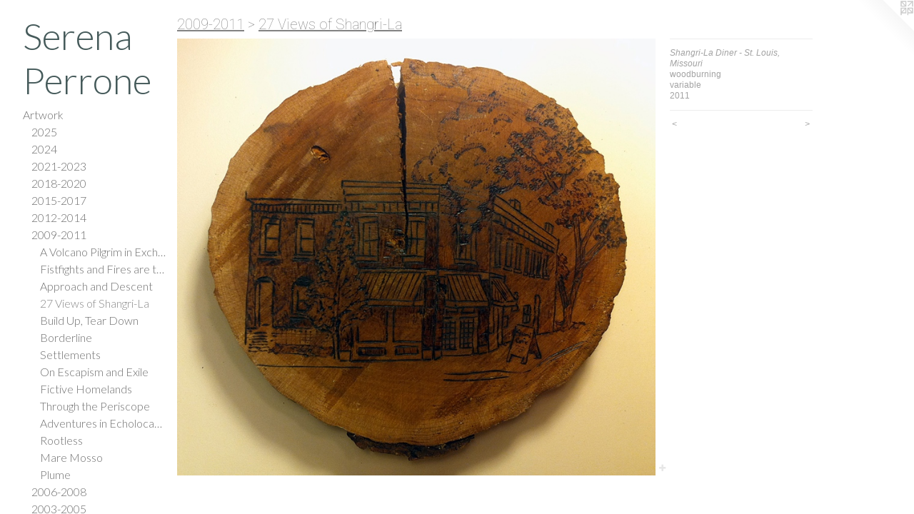

--- FILE ---
content_type: text/html;charset=utf-8
request_url: https://serenaperrone.com/artwork/1971671-Shangri-La%20Diner%20-%20St.%20Louis%2C%20Missouri.html
body_size: 7735
content:
<!doctype html><html class="no-js a-image mobile-title-align--center has-mobile-menu-link--above p-artwork has-page-nav l-bricks mobile-menu-align--center has-wall-text "><head><meta charset="utf-8" /><meta content="IE=edge" http-equiv="X-UA-Compatible" /><meta http-equiv="X-OPP-Site-Id" content="23852" /><meta http-equiv="X-OPP-Revision" content="3060" /><meta http-equiv="X-OPP-Locke-Environment" content="production" /><meta http-equiv="X-OPP-Locke-Release" content="v0.0.141" /><title>Serena Perrone</title><link rel="canonical" href="https://serenaperrone.com/artwork/1971671-Shangri-La%20Diner%20-%20St%2e%20Louis%2c%20Missouri.html" /><meta content="website" property="og:type" /><meta property="og:url" content="https://serenaperrone.com/artwork/1971671-Shangri-La%20Diner%20-%20St%2e%20Louis%2c%20Missouri.html" /><meta property="og:title" content="Shangri-La Diner - St. Louis, Missouri" /><meta content="width=device-width, initial-scale=1" name="viewport" /><link type="text/css" rel="stylesheet" href="//cdnjs.cloudflare.com/ajax/libs/normalize/3.0.2/normalize.min.css" /><link type="text/css" rel="stylesheet" media="only all" href="//maxcdn.bootstrapcdn.com/font-awesome/4.3.0/css/font-awesome.min.css" /><link type="text/css" rel="stylesheet" media="not all and (min-device-width: 600px) and (min-device-height: 600px)" href="/release/locke/production/v0.0.141/css/small.css" /><link type="text/css" rel="stylesheet" media="only all and (min-device-width: 600px) and (min-device-height: 600px)" href="/release/locke/production/v0.0.141/css/large-bricks.css" /><link type="text/css" rel="stylesheet" media="not all and (min-device-width: 600px) and (min-device-height: 600px)" href="/r17651230590000003060/css/small-site.css" /><link type="text/css" rel="stylesheet" media="only all and (min-device-width: 600px) and (min-device-height: 600px)" href="/r17651230590000003060/css/large-site.css" /><link type="text/css" rel="stylesheet" media="only all and (min-device-width: 600px) and (min-device-height: 600px)" href="//fonts.googleapis.com/css?family=Roboto:100" /><link type="text/css" rel="stylesheet" media="only all and (min-device-width: 600px) and (min-device-height: 600px)" href="//fonts.googleapis.com/css?family=Lato:300" /><link type="text/css" rel="stylesheet" media="not all and (min-device-width: 600px) and (min-device-height: 600px)" href="//fonts.googleapis.com/css?family=Lato:300&amp;text=MENUHomeArtwkRpsnaiCVOfc%20SdlhPIg" /><script>window.OPP = window.OPP || {};
OPP.modernMQ = 'only all';
OPP.smallMQ = 'not all and (min-device-width: 600px) and (min-device-height: 600px)';
OPP.largeMQ = 'only all and (min-device-width: 600px) and (min-device-height: 600px)';
OPP.downURI = '/x/8/5/2/23852/.down';
OPP.gracePeriodURI = '/x/8/5/2/23852/.grace_period';
OPP.imgL = function (img) {
  !window.lazySizes && img.onerror();
};
OPP.imgE = function (img) {
  img.onerror = img.onload = null;
  img.src = img.getAttribute('data-src');
  //img.srcset = img.getAttribute('data-srcset');
};</script><script src="/release/locke/production/v0.0.141/js/modernizr.js"></script><script src="/release/locke/production/v0.0.141/js/masonry.js"></script><script src="/release/locke/production/v0.0.141/js/respimage.js"></script><script src="/release/locke/production/v0.0.141/js/ls.aspectratio.js"></script><script src="/release/locke/production/v0.0.141/js/lazysizes.js"></script><script src="/release/locke/production/v0.0.141/js/large.js"></script><script src="/release/locke/production/v0.0.141/js/hammer.js"></script><script>if (!Modernizr.mq('only all')) { document.write('<link type="text/css" rel="stylesheet" href="/release/locke/production/v0.0.141/css/minimal.css">') }</script><style>.media-max-width {
  display: block;
}

@media (min-height: 847px) {

  .media-max-width {
    max-width: 788.0px;
  }

}

@media (max-height: 847px) {

  .media-max-width {
    max-width: 93.02777777777779vh;
  }

}</style><script>(function(i,s,o,g,r,a,m){i['GoogleAnalyticsObject']=r;i[r]=i[r]||function(){
(i[r].q=i[r].q||[]).push(arguments)},i[r].l=1*new Date();a=s.createElement(o),
m=s.getElementsByTagName(o)[0];a.async=1;a.src=g;m.parentNode.insertBefore(a,m)
})(window,document,'script','//www.google-analytics.com/analytics.js','ga');
ga('create', 'UA-20334209-1', 'auto');
ga('send', 'pageview');</script></head><body><nav class=" hidden--large"><a id="mobile-menu-link" class="mobile-menu-link hidden--no-js hidden--large">MENU</a><ul class=" site-nav"><li class="nav-item nav-home "><a class="nav-link " href="/home.html">Home</a></li><li class="nav-item expanded nav-museum "><a class="nav-link " href="/section/185221.html">Artwork</a><ul><li class="nav-gallery nav-item expanded "><a class="nav-link " href="/artwork/5363780-Last%20Light.html">2025</a></li><li class="nav-item expanded nav-museum "><a class="nav-link " href="/section/528887-2024.html">2024</a><ul><li class="nav-gallery nav-item "><a class="nav-link " href="/section/535124-E%20Tutti%20Dicono%20Che%20La%20Lana%20Non%20Brucia.html">E Tutti Dicono Che La Lana Non Brucia</a></li><li class="nav-gallery nav-item "><a class="nav-link " href="/section/535126-Nimbus.html">Nimbus</a></li><li class="nav-gallery nav-item "><a class="nav-link " href="/section/535125-Field%20Notes%20on%20Augury%3a%20Isti%20Mirant%20Stella%20at%20Flatbed%20Center%20for%20Contemporary%20Printmaking.html">Field Notes on Augury: Isti Mirant Stella at Flatbed Center for Contemporary Printmaking</a></li><li class="nav-gallery nav-item "><a class="nav-link " href="/section/535282-Prodigies%20%28i-x%29.html">Prodigies (i-x)</a></li><li class="nav-gallery nav-item "><a class="nav-link " href="/section/535135-Watch%20the%20Sky.html">Watch the Sky</a></li><li class="nav-item nav-museum "><a class="nav-link " href="/section/524648-At%20the%20Watering%20Trough%20%28Nasturtium%29.html">Nasturtium</a><ul><li class="nav-item nav-museum "><a class="nav-link " href="/section/535284-C%2eR%2e%20Ettinger%20Studio%20Co-Publication%20Residency%20Process%20Shots.html">C.R. Ettinger Studio Co-Publication Residency Process Shots</a><ul><li class="nav-gallery nav-item "><a class="nav-link " href="/section/535311-Last%20Standing%20%28Wisteria%29%20-%20Working%20Title.html">Last Standing (Wisteria) - Working Title</a></li><li class="nav-gallery nav-item "><a class="nav-link " href="/section/5352840000000.html">More C.R. Ettinger Studio Co-Publication Residency Process Shots</a></li></ul></li><li class="nav-gallery nav-item "><a class="nav-link " href="/section/5246480000000.html">More Nasturtium</a></li></ul></li><li class="nav-item nav-museum "><a class="nav-link " href="/section/535136-In%20the%20Grove%2c%20In%20the%20Field.html">In the Grove, In the Field</a><ul><li class="nav-gallery nav-item "><a class="nav-link " href="/section/535283-Flatbed%20Center%20for%20Contemporary%20Printmaking%20Co-Publication%20Residency%20%20Process%20Images.html">Flatbed Center for Contemporary Printmaking Co-Publication Residency  Process Images</a></li><li class="nav-gallery nav-item "><a class="nav-link " href="/section/5351360000000.html">More In the Grove, In the Field</a></li></ul></li></ul></li><li class="nav-item expanded nav-museum "><a class="nav-link " href="/section/528118-2021-2023.html">2021-2023</a><ul><li class="nav-gallery nav-item "><a class="nav-link " href="/section/535153-Vietato%20Non%20Dire%20Parole%20Cattive%20-%20Magazzini%20Notarili%20Project%20Space.html">Vietato Non Dire Parole Cattive - Magazzini Notarili Project Space</a></li><li class="nav-gallery nav-item "><a class="nav-link " href="/section/524657-Lasciami%20stare%2fStare%20Con%20me.html">Lasciami stare/Stare Con me</a></li><li class="nav-gallery nav-item "><a class="nav-link " href="/artwork/5324657-Lasciami%20Stare%2fStare%20Con%20Me.html">Lasciami Stare/Stare Con Me (Video)</a></li><li class="nav-gallery nav-item "><a class="nav-link " href="/section/535145-Lasciami%20Stare%2fStare%20Con%20Me%20%28Redux%29.html">Lasciami Stare/Stare Con Me (Redux)</a></li><li class="nav-gallery nav-item "><a class="nav-link " href="/section/535144-Volley.html">Volley</a></li><li class="nav-item nav-museum "><a class="nav-link " href="/section/535131-Stories%20from%20a%20Good%20Death%20%282022%29.html">Stories from a Good Death (2022)</a><ul><li class="nav-gallery nav-item "><a class="nav-link " href="/section/527829-Stories%20from%20a%20Good%20Death%20%28i%29.html">Stories from a Good Death (i)</a></li><li class="nav-gallery nav-item "><a class="nav-link " href="/section/527831-Stories%20from%20a%20Good%20Death%20%28ii%29.html">Stories from a Good Death (ii)</a></li><li class="nav-gallery nav-item "><a class="nav-link " href="/section/524658-Stories%20from%20a%20Good%20Death%20-%20ROME.html">Stories from a Good Death - ROME</a></li></ul></li><li class="nav-item nav-museum "><a class="nav-link " href="/section/506552-Apparizione%20%282021%29.html">Apparizione (2021)</a><ul><li class="nav-gallery nav-item "><a class="nav-link " href="/section/506558-Apparizione%20%28Video%20Clips%29.html">Apparizione (Video Clips)</a></li><li class="nav-gallery nav-item "><a class="nav-link " href="/section/5065520000000.html">More Apparizione (2021)</a></li></ul></li><li class="nav-item nav-museum "><a class="nav-link " href="/section/506559-Fuga%20%28Tenda%20Series%29.html">Fuga (Tenda Series)</a><ul><li class="nav-gallery nav-item "><a class="nav-link " href="/section/535315-Fuga%20%28in-situ%20videos%29.html">Fuga (in-situ videos)</a></li><li class="nav-gallery nav-item "><a class="nav-link " href="/section/5065590000000.html">More Fuga (Tenda Series)</a></li></ul></li><li class="nav-gallery nav-item "><a class="nav-link " href="/section/535137-La%20Corazza%20Non%20Brucia.html">La Corazza Non Brucia</a></li><li class="nav-item nav-museum "><a class="nav-link " href="/section/524649-Talisman%20Suite%20%282023%29.html">Talisman Suite (2023)</a><ul><li class="nav-gallery nav-item "><a class="nav-link " href="/section/524654-Primavera%20sulla%20collina.html">Primavera sulla collina</a></li><li class="nav-gallery nav-item "><a class="nav-link " href="/section/524650-Tenere%20le%20corna%20in%20mano.html">Tenere le corna in mano</a></li><li class="nav-gallery nav-item "><a class="nav-link " href="/section/527833-Talismano%3a%20La%20Fionda.html">Talismano: La Fionda</a></li><li class="nav-gallery nav-item "><a class="nav-link " href="/section/524652-Grasp%20Gently%20the%20Devil%27s%20Trumpet.html">Grasp Gently the Devil's Trumpet</a></li><li class="nav-gallery nav-item "><a class="nav-link " href="/section/524653-Polifemo%3a%20Don%27t%20Look%20Now.html">Polifemo: Don't Look Now</a></li><li class="nav-gallery nav-item "><a class="nav-link " href="/section/535271-Talisman%20Suite%20Monotype%20Details.html">Talisman Suite Monotype Details</a></li><li class="nav-gallery nav-item "><a class="nav-link " href="/section/5246490000000.html">More Talisman Suite (2023)</a></li></ul></li><li class="nav-gallery nav-item "><a class="nav-link " href="/artwork/5322302.html">Tocca</a></li><li class="nav-gallery nav-item "><a class="nav-link " href="/section/524667-Accept%20the%20Omen%20-%20Cade%20Tompkins%20Projects%20%282023%29.html">Accept the Omen - Cade Tompkins Projects (2023)</a></li><li class="nav-gallery nav-item "><a class="nav-link " href="/artwork/5322103-Beneath%20the%20Acanthus%20Watching%20the%20Light%20Change.html">Beneath the Acanthus Watching the Light Change
</a></li><li class="nav-item nav-museum "><a class="nav-link " href="/section/524656-Smarrimento%20-%20Photo%20Series%20%282020-2021%29.html">Smarrimento - Photo Series (2020-2021)</a><ul><li class="nav-gallery nav-item "><a class="nav-link " href="/section/502984-Smarrimento%20-%20Excerpts.html">Smarrimento - Excerpts</a></li><li class="nav-gallery nav-item "><a class="nav-link " href="/section/494278-Smarrimento%20-%20Book%20Dummy%20%282020-2021%29.html">Smarrimento - Book Dummy (2020-2021)</a></li></ul></li><li class="nav-gallery nav-item "><a class="nav-link " href="/section/535157-Coprifuoco.html">Coprifuoco</a></li><li class="nav-gallery nav-item "><a class="nav-link " href="/section/535158-Things%20of%20This%20Earth.html">Things of This Earth</a></li><li class="nav-gallery nav-item "><a class="nav-link " href="/artwork/4935642-Appoggiare.html">Appoggiare</a></li></ul></li><li class="nav-item expanded nav-museum "><a class="nav-link " href="/section/528117-2018-2020.html">2018-2020</a><ul><li class="nav-item nav-museum "><a class="nav-link " href="/section/503546-Ortensia%20Elettrica%20Series%20-%20In%20Progress.html">Ortensia Elettrica Series - In Progress</a><ul><li class="nav-gallery nav-item "><a class="nav-link " href="/section/475768-Ortensia%20Elettrica.html">Ortensia Elettrica</a></li><li class="nav-gallery nav-item "><a class="nav-link " href="/section/486325-Ortensia%20Elettrica%20and%20Papaveri%20Mounted%20on%20Fabric.html">Ortensia Elettrica and Papaveri Mounted on Fabric</a></li><li class="nav-gallery nav-item "><a class="nav-link " href="/section/5035460000000.html">More Ortensia Elettrica Series - In Progress</a></li></ul></li><li class="nav-gallery nav-item "><a class="nav-link " href="/section/477650-Out%20of%20the%20Fire%20-%20SPRING%2fBREAK%20Art%20Show.html">Out of the Fire - SPRING/BREAK Art Show</a></li><li class="nav-gallery nav-item "><a class="nav-link " href="/section/493897-Macchia%20Siciliana.html">Macchia Siciliana</a></li><li class="nav-gallery nav-item "><a class="nav-link " href="/section/483110-Procession%3a%20Remove%20the%20roof%20to%20see%20the%20sky.html">Procession: Remove the roof to see the sky</a></li><li class="nav-gallery nav-item "><a class="nav-link " href="/section/495926-Sideroads%20in%20Stereoscope.html">Sideroads in Stereoscope</a></li><li class="nav-gallery nav-item "><a class="nav-link " href="/section/477282-Janus%20Series.html">Janus Series</a></li><li class="nav-gallery nav-item "><a class="nav-link " href="/artwork/4044637-Autoritratto%20di%20un%20Halaesina.html">Autoritratto</a></li><li class="nav-gallery nav-item "><a class="nav-link " href="/artwork/4512771-The%20portal%20in%20the%20almond%20tree.html">The portal in the almond tree</a></li><li class="nav-gallery nav-item "><a class="nav-link " href="/artwork/4512764-Once%20this%20was%20a%20Roman%20Villa.html">Once this was a Roman villa</a></li><li class="nav-gallery nav-item "><a class="nav-link " href="/artwork/4531255-Tutti%20dicono%20che%20la%20lana%20non%20brucia.html">Tutti dicono che la lana non brucia</a></li><li class="nav-gallery nav-item "><a class="nav-link " href="/artwork/4512765-Dietro%20il%20glicine%20%28behind%20the%20wisteria%29.html">Dietro il glicine (behind the wisteria)</a></li><li class="nav-gallery nav-item "><a class="nav-link " href="/artwork/4513748-A%20puia.html">I Venti Mediterranei (The Winds of the Mediterranean)</a></li><li class="nav-gallery nav-item "><a class="nav-link " href="/section/475764-La%20Fionda%20e%20La%20Vipera.html">La Fionda e La Vipera</a></li><li class="nav-gallery nav-item "><a class="nav-link " href="/artwork/4655733-La%20Fionda%20%28the%20slingshot%29.html">La Fionda</a></li><li class="nav-gallery nav-item "><a class="nav-link " href="/artwork/4532432-Trajectory.html">Trajectory</a></li><li class="nav-gallery nav-item "><a class="nav-link " href="/section/535132-Gifts%20of%20Summers%27%20End.html">Gifts of Summers' End</a></li><li class="nav-gallery nav-item "><a class="nav-link " href="/artwork/4781595-Sideroads%20in%20Stereoscope.html">Sideroads in Stereoscope (Animation)</a></li><li class="nav-gallery nav-item "><a class="nav-link " href="/artwork/4758969-Moss%20Boat.html">Moss Boat</a></li></ul></li><li class="nav-item expanded nav-museum "><a class="nav-link " href="/section/528116-2015-2017.html">2015-2017</a><ul><li class="nav-gallery nav-item "><a class="nav-link " href="/section/444659-Fata%20Morgana%2fMondo%20Nuovo%20%282016-2019%20-%20Variable%20edition%2c%20still%20in%20progress%29.html">Fata Morgana/Mondo Nuovo (2016-2019 - Variable edition, still in progress)</a></li><li class="nav-gallery nav-item "><a class="nav-link " href="/artwork/4772242-Fata%20Morgana%2fMondo%20Nuovo%3a%20Oculus.html">Fata Morgana/Mondo Nuovo: Oculus </a></li><li class="nav-gallery nav-item "><a class="nav-link " href="/section/494926-Fata%20Morgana%2fMondo%20Nuovo%3a%20Exterior%20View.html">Fata Morgana/Mondo Nuovo: Exterior View</a></li><li class="nav-gallery nav-item "><a class="nav-link " href="/artwork/4512830-Fata%20Morgana%2fMondo%20Nuovo%20-%20End%20Scene.html">Fata Morgana/Mondo Nuovo - End Scene</a></li><li class="nav-gallery nav-item "><a class="nav-link " href="/section/479581-Fata%20Morgana%3a%20Solo%20Exhibition%20at%20The%20Print%20Center%2c%20Philadelphia%20%282017%29.html">Fata Morgana: Solo Exhibition at The Print Center, Philadelphia (2017)</a></li><li class="nav-gallery nav-item "><a class="nav-link " href="/section/453178-Fragments%3a%20Revisited%2c%202014-2017.html">Fragments: Revisited, 2014-2017</a></li><li class="nav-gallery nav-item "><a class="nav-link " href="/section/475867-Scorched%20Earth.html">Scorched Earth</a></li><li class="nav-gallery nav-item "><a class="nav-link " href="/section/479576-Something%20is%20About%20to%20Happen%20%28complete%20series%29.html">Something is About to Happen (complete series)</a></li><li class="nav-gallery nav-item "><a class="nav-link " href="/section/438542-Something%20is%20About%20to%20Happen%20%28installation%20views%29.html">Something is About to Happen (installation views)</a></li><li class="nav-gallery nav-item "><a class="nav-link " href="/section/430062-Lightforms%3a%20Venice.html">Lightforms: Venice</a></li><li class="nav-gallery nav-item "><a class="nav-link " href="/section/424190-Alberi%3a%20Site%20Specific%2c%202014-2015.html">Alberi: Site Specific, 2014-2015</a></li><li class="nav-gallery nav-item "><a class="nav-link " href="/section/476132-In%20the%20Night%20Garden.html">In the Night Garden</a></li><li class="nav-gallery nav-item "><a class="nav-link " href="/artwork/4512802-Apex.html">Apex</a></li><li class="nav-gallery nav-item "><a class="nav-link " href="/artwork/3977281-Swallow%20Wing%3a%20Catania%2c%20June%20%28detail%29.html">Swallow Wing: Catania, June</a></li><li class="nav-gallery nav-item "><a class="nav-link " href="/section/475874-Centifolia.html">Centifolia</a></li><li class="nav-gallery nav-item "><a class="nav-link " href="/section/477286-Spring%20and%20Summer.html">Spring and Summer</a></li></ul></li><li class="nav-item expanded nav-museum "><a class="nav-link " href="/section/528115-2012-2014.html">2012-2014</a><ul><li class="nav-gallery nav-item "><a class="nav-link " href="/section/315443-Maintaining%20A%20Safe%20Distance%20and%20Living%20to%20Tell.html">Maintaining A Safe Distance and Living to Tell</a></li><li class="nav-gallery nav-item "><a class="nav-link " href="/section/504373-A%20Volcano%20Pilgrim%20in%20Exchange%20for%20Fire%20and%20Maintaining%20a%20Safe%20Distance%20and%20Living%20to%20Tell.html">A Volcano Pilgrim in Exchange for Fire and Maintaining a Safe Distance and Living to Tell</a></li><li class="nav-gallery nav-item "><a class="nav-link " href="/section/407803-Fragments%3a%20Revisited%20Preliminary%20Proofs%20and%20the%20Solo%20Exhibition%2c%20Venice%2c%20Italy%20%282014%29.html">Fragments: Revisited Preliminary Proofs and the Solo Exhibition, Venice, Italy (2014)</a></li><li class="nav-gallery nav-item "><a class="nav-link " href="/section/383271-Due%20North.html">Due North</a></li><li class="nav-gallery nav-item "><a class="nav-link " href="/section/394353-Reconvene.html">Reconvene</a></li><li class="nav-item nav-museum "><a class="nav-link " href="/section/385655-Thaw%20and%20Growth.html">Thaw and Growth</a><ul><li class="nav-gallery nav-item "><a class="nav-link " href="/section/385652-Thaw%20and%20Growth.html">Thaw and Growth</a></li></ul></li><li class="nav-gallery nav-item "><a class="nav-link " href="/section/399137-On%20Love%20at%20First%20Sight%20%28or%2c%20Seeing%20and%20Not%20Seeing%20the%20Northern%20Lights%29.html">On Love at First Sight (or, Seeing and Not Seeing the Northern Lights)</a></li><li class="nav-gallery nav-item "><a class="nav-link " href="/section/479583-On%20Love%20at%20First%20Sight%20%28or%2c%20Seeing%20and%20Not%20Seeing%20the%20Northern%20Lights%29%20-%20installation%20view.html">On Love at First Sight (or, Seeing and Not Seeing the Northern Lights) - installation view</a></li><li class="nav-gallery nav-item "><a class="nav-link " href="/artwork/3504648-Blossom.html">Blossom</a></li><li class="nav-gallery nav-item "><a class="nav-link " href="/section/300913-Biwa.html">Biwa</a></li><li class="nav-gallery nav-item "><a class="nav-link " href="/section/300823-Plumes.html">Plumes</a></li></ul></li><li class="nav-item expanded nav-museum "><a class="nav-link " href="/section/528114-2009-2011.html">2009-2011</a><ul><li class="nav-gallery nav-item expanded "><a class="nav-link " href="/section/192489-A%20Volcano%20Pilgrim%20in%20Exchange%20for%20Fire.html">A Volcano Pilgrim in Exchange for Fire</a></li><li class="nav-gallery nav-item expanded "><a class="nav-link " href="/section/475876-Fistfights%20and%20Fires%20are%20the%20Flowers%20of%20Edo.html">Fistfights and Fires are the Flowers of Edo</a></li><li class="nav-gallery nav-item expanded "><a class="nav-link " href="/section/248690-Approach%20and%20Descent.html">Approach and Descent</a></li><li class="nav-gallery nav-item expanded "><a class="selected nav-link " href="/section/230252-27%20Views%20of%20Shangri-La.html">27 Views of Shangri-La</a></li><li class="nav-gallery nav-item expanded "><a class="nav-link " href="/section/279565-Build%20Up%2c%20Tear%20Down.html">Build Up, Tear Down</a></li><li class="nav-gallery nav-item expanded "><a class="nav-link " href="/artwork/2385398-Borderline.html">Borderline</a></li><li class="nav-gallery nav-item expanded "><a class="nav-link " href="/artwork/1645270-Settlements.html">Settlements</a></li><li class="nav-gallery nav-item expanded "><a class="nav-link " href="/section/185293-On%20Escapism%20and%20Exile.html">On Escapism and Exile</a></li><li class="nav-item expanded nav-museum "><a class="nav-link " href="/section/185242-Fictive%20Homelands.html">Fictive Homelands</a><ul><li class="nav-gallery nav-item "><a class="nav-link " href="/artwork/4513800.html">Fictive Homelands (installation view)</a></li><li class="nav-gallery nav-item "><a class="nav-link " href="/section/1852420000000.html">More Fictive Homelands</a></li></ul></li><li class="nav-gallery nav-item expanded "><a class="nav-link " href="/section/185301-Through%20the%20Periscope.html">Through the Periscope</a></li><li class="nav-gallery nav-item expanded "><a class="nav-link " href="/artwork/1546995-Somnambulist.html">Adventures in Echolocation</a></li><li class="nav-gallery nav-item expanded "><a class="nav-link " href="/section/475875-Rootless.html">Rootless</a></li><li class="nav-gallery nav-item expanded "><a class="nav-link " href="/section/289839-Mare%20Mosso.html">Mare Mosso</a></li><li class="nav-gallery nav-item expanded "><a class="nav-link " href="/section/249897-Plume.html">Plume</a></li></ul></li><li class="nav-item expanded nav-museum "><a class="nav-link " href="/section/528113-2006-2008.html">2006-2008</a><ul><li class="nav-gallery nav-item "><a class="nav-link " href="/section/185287-In%20Our%20Cinematic%20Lives.html">In Our Cinematic Lives</a></li><li class="nav-gallery nav-item "><a class="nav-link " href="/artwork/5324310-Imbrunire%2c%20drypoint%20with%20chine%20colle.html">Imbrunire</a></li><li class="nav-gallery nav-item "><a class="nav-link " href="/section/185237-In%20the%20Realm%20of%20Reverie.html">In the Realm of Reverie</a></li><li class="nav-gallery nav-item "><a class="nav-link " href="/section/475873-Refuge%20and%20the%20Twins.html">Refuge and the Twins</a></li><li class="nav-gallery nav-item "><a class="nav-link " href="/section/477188-Ghosts.html">Ghosts</a></li></ul></li><li class="nav-item expanded nav-museum "><a class="nav-link " href="/section/528112-2003-2005.html">2003-2005</a><ul><li class="nav-gallery nav-item "><a class="nav-link " href="/section/185273-Cortona%20Series.html">Cortona Series</a></li><li class="nav-gallery nav-item "><a class="nav-link " href="/section/185258-Mend.html">Mend</a></li><li class="nav-gallery nav-item "><a class="nav-link " href="/section/185266-Voyage%20Series%20I-V.html">Voyage Series I-V</a></li><li class="nav-gallery nav-item "><a class="nav-link " href="/section/479580-Triptych%20Pair.html">Triptych Pair</a></li><li class="nav-gallery nav-item "><a class="nav-link " href="/section/535425-Allegory%20Suite.html">Allegory Suite</a></li><li class="nav-gallery nav-item "><a class="nav-link " href="/section/479585-Serena%20Perrone%3a%20In%20the%20Realm%20of%20Reverie%2c%20Sol%20Koffler%20Gallery%20%28Solo%20Exhibition%2c%202008%29.html">Serena Perrone: In the Realm of Reverie, Sol Koffler Gallery (Solo Exhibition, 2008)</a></li></ul></li></ul></li><li class="nav-item nav-outside2 "><a target="_blank" class="nav-link " href="https://www.cadetompkinsprojects.com/">Representation</a></li><li class="nav-item nav-pdf2 "><a target="_blank" class="nav-link " href="//img-cache.oppcdn.com/fixed/23852/assets/kBe_VxQVOfcnXrbK.pdf">CV</a></li><li class="nav-item nav-outside0 "><a target="_blank" class="nav-link " href="https://www.instagram.com/officinastamperiadelnotaio/">Officina Stamperia del Notaio</a></li><li class="nav-links nav-item "><a class="nav-link " href="/links.html">Slideshows</a></li><li class="nav-pdf-links nav-item "><a class="nav-link " href="/pdfs.html">Press</a></li><li class="nav-outside4 nav-item "><a target="_blank" class="nav-link " href="https://printmepullyou.blogspot.com/">News</a></li><li class="nav-item nav-outside5 "><a target="_blank" class="nav-link " href="https://www.instagram.com/serena_perrone_artist/?hl=en">Instagram</a></li><li class="nav-item nav-contact "><a class="nav-link " href="/contact.html">Contact</a></li></ul></nav><header id="header"><a class=" site-title" href="/home.html"><span class=" site-title-text u-break-word">Serena Perrone</span><div class=" site-title-media"></div></a></header><div class=" content"><nav class=" hidden--small" id="nav"><header><a class=" site-title" href="/home.html"><span class=" site-title-text u-break-word">Serena Perrone</span><div class=" site-title-media"></div></a></header><ul class=" site-nav"><li class="nav-item nav-home "><a class="nav-link " href="/home.html">Home</a></li><li class="nav-item expanded nav-museum "><a class="nav-link " href="/section/185221.html">Artwork</a><ul><li class="nav-gallery nav-item expanded "><a class="nav-link " href="/artwork/5363780-Last%20Light.html">2025</a></li><li class="nav-item expanded nav-museum "><a class="nav-link " href="/section/528887-2024.html">2024</a><ul><li class="nav-gallery nav-item "><a class="nav-link " href="/section/535124-E%20Tutti%20Dicono%20Che%20La%20Lana%20Non%20Brucia.html">E Tutti Dicono Che La Lana Non Brucia</a></li><li class="nav-gallery nav-item "><a class="nav-link " href="/section/535126-Nimbus.html">Nimbus</a></li><li class="nav-gallery nav-item "><a class="nav-link " href="/section/535125-Field%20Notes%20on%20Augury%3a%20Isti%20Mirant%20Stella%20at%20Flatbed%20Center%20for%20Contemporary%20Printmaking.html">Field Notes on Augury: Isti Mirant Stella at Flatbed Center for Contemporary Printmaking</a></li><li class="nav-gallery nav-item "><a class="nav-link " href="/section/535282-Prodigies%20%28i-x%29.html">Prodigies (i-x)</a></li><li class="nav-gallery nav-item "><a class="nav-link " href="/section/535135-Watch%20the%20Sky.html">Watch the Sky</a></li><li class="nav-item nav-museum "><a class="nav-link " href="/section/524648-At%20the%20Watering%20Trough%20%28Nasturtium%29.html">Nasturtium</a><ul><li class="nav-item nav-museum "><a class="nav-link " href="/section/535284-C%2eR%2e%20Ettinger%20Studio%20Co-Publication%20Residency%20Process%20Shots.html">C.R. Ettinger Studio Co-Publication Residency Process Shots</a><ul><li class="nav-gallery nav-item "><a class="nav-link " href="/section/535311-Last%20Standing%20%28Wisteria%29%20-%20Working%20Title.html">Last Standing (Wisteria) - Working Title</a></li><li class="nav-gallery nav-item "><a class="nav-link " href="/section/5352840000000.html">More C.R. Ettinger Studio Co-Publication Residency Process Shots</a></li></ul></li><li class="nav-gallery nav-item "><a class="nav-link " href="/section/5246480000000.html">More Nasturtium</a></li></ul></li><li class="nav-item nav-museum "><a class="nav-link " href="/section/535136-In%20the%20Grove%2c%20In%20the%20Field.html">In the Grove, In the Field</a><ul><li class="nav-gallery nav-item "><a class="nav-link " href="/section/535283-Flatbed%20Center%20for%20Contemporary%20Printmaking%20Co-Publication%20Residency%20%20Process%20Images.html">Flatbed Center for Contemporary Printmaking Co-Publication Residency  Process Images</a></li><li class="nav-gallery nav-item "><a class="nav-link " href="/section/5351360000000.html">More In the Grove, In the Field</a></li></ul></li></ul></li><li class="nav-item expanded nav-museum "><a class="nav-link " href="/section/528118-2021-2023.html">2021-2023</a><ul><li class="nav-gallery nav-item "><a class="nav-link " href="/section/535153-Vietato%20Non%20Dire%20Parole%20Cattive%20-%20Magazzini%20Notarili%20Project%20Space.html">Vietato Non Dire Parole Cattive - Magazzini Notarili Project Space</a></li><li class="nav-gallery nav-item "><a class="nav-link " href="/section/524657-Lasciami%20stare%2fStare%20Con%20me.html">Lasciami stare/Stare Con me</a></li><li class="nav-gallery nav-item "><a class="nav-link " href="/artwork/5324657-Lasciami%20Stare%2fStare%20Con%20Me.html">Lasciami Stare/Stare Con Me (Video)</a></li><li class="nav-gallery nav-item "><a class="nav-link " href="/section/535145-Lasciami%20Stare%2fStare%20Con%20Me%20%28Redux%29.html">Lasciami Stare/Stare Con Me (Redux)</a></li><li class="nav-gallery nav-item "><a class="nav-link " href="/section/535144-Volley.html">Volley</a></li><li class="nav-item nav-museum "><a class="nav-link " href="/section/535131-Stories%20from%20a%20Good%20Death%20%282022%29.html">Stories from a Good Death (2022)</a><ul><li class="nav-gallery nav-item "><a class="nav-link " href="/section/527829-Stories%20from%20a%20Good%20Death%20%28i%29.html">Stories from a Good Death (i)</a></li><li class="nav-gallery nav-item "><a class="nav-link " href="/section/527831-Stories%20from%20a%20Good%20Death%20%28ii%29.html">Stories from a Good Death (ii)</a></li><li class="nav-gallery nav-item "><a class="nav-link " href="/section/524658-Stories%20from%20a%20Good%20Death%20-%20ROME.html">Stories from a Good Death - ROME</a></li></ul></li><li class="nav-item nav-museum "><a class="nav-link " href="/section/506552-Apparizione%20%282021%29.html">Apparizione (2021)</a><ul><li class="nav-gallery nav-item "><a class="nav-link " href="/section/506558-Apparizione%20%28Video%20Clips%29.html">Apparizione (Video Clips)</a></li><li class="nav-gallery nav-item "><a class="nav-link " href="/section/5065520000000.html">More Apparizione (2021)</a></li></ul></li><li class="nav-item nav-museum "><a class="nav-link " href="/section/506559-Fuga%20%28Tenda%20Series%29.html">Fuga (Tenda Series)</a><ul><li class="nav-gallery nav-item "><a class="nav-link " href="/section/535315-Fuga%20%28in-situ%20videos%29.html">Fuga (in-situ videos)</a></li><li class="nav-gallery nav-item "><a class="nav-link " href="/section/5065590000000.html">More Fuga (Tenda Series)</a></li></ul></li><li class="nav-gallery nav-item "><a class="nav-link " href="/section/535137-La%20Corazza%20Non%20Brucia.html">La Corazza Non Brucia</a></li><li class="nav-item nav-museum "><a class="nav-link " href="/section/524649-Talisman%20Suite%20%282023%29.html">Talisman Suite (2023)</a><ul><li class="nav-gallery nav-item "><a class="nav-link " href="/section/524654-Primavera%20sulla%20collina.html">Primavera sulla collina</a></li><li class="nav-gallery nav-item "><a class="nav-link " href="/section/524650-Tenere%20le%20corna%20in%20mano.html">Tenere le corna in mano</a></li><li class="nav-gallery nav-item "><a class="nav-link " href="/section/527833-Talismano%3a%20La%20Fionda.html">Talismano: La Fionda</a></li><li class="nav-gallery nav-item "><a class="nav-link " href="/section/524652-Grasp%20Gently%20the%20Devil%27s%20Trumpet.html">Grasp Gently the Devil's Trumpet</a></li><li class="nav-gallery nav-item "><a class="nav-link " href="/section/524653-Polifemo%3a%20Don%27t%20Look%20Now.html">Polifemo: Don't Look Now</a></li><li class="nav-gallery nav-item "><a class="nav-link " href="/section/535271-Talisman%20Suite%20Monotype%20Details.html">Talisman Suite Monotype Details</a></li><li class="nav-gallery nav-item "><a class="nav-link " href="/section/5246490000000.html">More Talisman Suite (2023)</a></li></ul></li><li class="nav-gallery nav-item "><a class="nav-link " href="/artwork/5322302.html">Tocca</a></li><li class="nav-gallery nav-item "><a class="nav-link " href="/section/524667-Accept%20the%20Omen%20-%20Cade%20Tompkins%20Projects%20%282023%29.html">Accept the Omen - Cade Tompkins Projects (2023)</a></li><li class="nav-gallery nav-item "><a class="nav-link " href="/artwork/5322103-Beneath%20the%20Acanthus%20Watching%20the%20Light%20Change.html">Beneath the Acanthus Watching the Light Change
</a></li><li class="nav-item nav-museum "><a class="nav-link " href="/section/524656-Smarrimento%20-%20Photo%20Series%20%282020-2021%29.html">Smarrimento - Photo Series (2020-2021)</a><ul><li class="nav-gallery nav-item "><a class="nav-link " href="/section/502984-Smarrimento%20-%20Excerpts.html">Smarrimento - Excerpts</a></li><li class="nav-gallery nav-item "><a class="nav-link " href="/section/494278-Smarrimento%20-%20Book%20Dummy%20%282020-2021%29.html">Smarrimento - Book Dummy (2020-2021)</a></li></ul></li><li class="nav-gallery nav-item "><a class="nav-link " href="/section/535157-Coprifuoco.html">Coprifuoco</a></li><li class="nav-gallery nav-item "><a class="nav-link " href="/section/535158-Things%20of%20This%20Earth.html">Things of This Earth</a></li><li class="nav-gallery nav-item "><a class="nav-link " href="/artwork/4935642-Appoggiare.html">Appoggiare</a></li></ul></li><li class="nav-item expanded nav-museum "><a class="nav-link " href="/section/528117-2018-2020.html">2018-2020</a><ul><li class="nav-item nav-museum "><a class="nav-link " href="/section/503546-Ortensia%20Elettrica%20Series%20-%20In%20Progress.html">Ortensia Elettrica Series - In Progress</a><ul><li class="nav-gallery nav-item "><a class="nav-link " href="/section/475768-Ortensia%20Elettrica.html">Ortensia Elettrica</a></li><li class="nav-gallery nav-item "><a class="nav-link " href="/section/486325-Ortensia%20Elettrica%20and%20Papaveri%20Mounted%20on%20Fabric.html">Ortensia Elettrica and Papaveri Mounted on Fabric</a></li><li class="nav-gallery nav-item "><a class="nav-link " href="/section/5035460000000.html">More Ortensia Elettrica Series - In Progress</a></li></ul></li><li class="nav-gallery nav-item "><a class="nav-link " href="/section/477650-Out%20of%20the%20Fire%20-%20SPRING%2fBREAK%20Art%20Show.html">Out of the Fire - SPRING/BREAK Art Show</a></li><li class="nav-gallery nav-item "><a class="nav-link " href="/section/493897-Macchia%20Siciliana.html">Macchia Siciliana</a></li><li class="nav-gallery nav-item "><a class="nav-link " href="/section/483110-Procession%3a%20Remove%20the%20roof%20to%20see%20the%20sky.html">Procession: Remove the roof to see the sky</a></li><li class="nav-gallery nav-item "><a class="nav-link " href="/section/495926-Sideroads%20in%20Stereoscope.html">Sideroads in Stereoscope</a></li><li class="nav-gallery nav-item "><a class="nav-link " href="/section/477282-Janus%20Series.html">Janus Series</a></li><li class="nav-gallery nav-item "><a class="nav-link " href="/artwork/4044637-Autoritratto%20di%20un%20Halaesina.html">Autoritratto</a></li><li class="nav-gallery nav-item "><a class="nav-link " href="/artwork/4512771-The%20portal%20in%20the%20almond%20tree.html">The portal in the almond tree</a></li><li class="nav-gallery nav-item "><a class="nav-link " href="/artwork/4512764-Once%20this%20was%20a%20Roman%20Villa.html">Once this was a Roman villa</a></li><li class="nav-gallery nav-item "><a class="nav-link " href="/artwork/4531255-Tutti%20dicono%20che%20la%20lana%20non%20brucia.html">Tutti dicono che la lana non brucia</a></li><li class="nav-gallery nav-item "><a class="nav-link " href="/artwork/4512765-Dietro%20il%20glicine%20%28behind%20the%20wisteria%29.html">Dietro il glicine (behind the wisteria)</a></li><li class="nav-gallery nav-item "><a class="nav-link " href="/artwork/4513748-A%20puia.html">I Venti Mediterranei (The Winds of the Mediterranean)</a></li><li class="nav-gallery nav-item "><a class="nav-link " href="/section/475764-La%20Fionda%20e%20La%20Vipera.html">La Fionda e La Vipera</a></li><li class="nav-gallery nav-item "><a class="nav-link " href="/artwork/4655733-La%20Fionda%20%28the%20slingshot%29.html">La Fionda</a></li><li class="nav-gallery nav-item "><a class="nav-link " href="/artwork/4532432-Trajectory.html">Trajectory</a></li><li class="nav-gallery nav-item "><a class="nav-link " href="/section/535132-Gifts%20of%20Summers%27%20End.html">Gifts of Summers' End</a></li><li class="nav-gallery nav-item "><a class="nav-link " href="/artwork/4781595-Sideroads%20in%20Stereoscope.html">Sideroads in Stereoscope (Animation)</a></li><li class="nav-gallery nav-item "><a class="nav-link " href="/artwork/4758969-Moss%20Boat.html">Moss Boat</a></li></ul></li><li class="nav-item expanded nav-museum "><a class="nav-link " href="/section/528116-2015-2017.html">2015-2017</a><ul><li class="nav-gallery nav-item "><a class="nav-link " href="/section/444659-Fata%20Morgana%2fMondo%20Nuovo%20%282016-2019%20-%20Variable%20edition%2c%20still%20in%20progress%29.html">Fata Morgana/Mondo Nuovo (2016-2019 - Variable edition, still in progress)</a></li><li class="nav-gallery nav-item "><a class="nav-link " href="/artwork/4772242-Fata%20Morgana%2fMondo%20Nuovo%3a%20Oculus.html">Fata Morgana/Mondo Nuovo: Oculus </a></li><li class="nav-gallery nav-item "><a class="nav-link " href="/section/494926-Fata%20Morgana%2fMondo%20Nuovo%3a%20Exterior%20View.html">Fata Morgana/Mondo Nuovo: Exterior View</a></li><li class="nav-gallery nav-item "><a class="nav-link " href="/artwork/4512830-Fata%20Morgana%2fMondo%20Nuovo%20-%20End%20Scene.html">Fata Morgana/Mondo Nuovo - End Scene</a></li><li class="nav-gallery nav-item "><a class="nav-link " href="/section/479581-Fata%20Morgana%3a%20Solo%20Exhibition%20at%20The%20Print%20Center%2c%20Philadelphia%20%282017%29.html">Fata Morgana: Solo Exhibition at The Print Center, Philadelphia (2017)</a></li><li class="nav-gallery nav-item "><a class="nav-link " href="/section/453178-Fragments%3a%20Revisited%2c%202014-2017.html">Fragments: Revisited, 2014-2017</a></li><li class="nav-gallery nav-item "><a class="nav-link " href="/section/475867-Scorched%20Earth.html">Scorched Earth</a></li><li class="nav-gallery nav-item "><a class="nav-link " href="/section/479576-Something%20is%20About%20to%20Happen%20%28complete%20series%29.html">Something is About to Happen (complete series)</a></li><li class="nav-gallery nav-item "><a class="nav-link " href="/section/438542-Something%20is%20About%20to%20Happen%20%28installation%20views%29.html">Something is About to Happen (installation views)</a></li><li class="nav-gallery nav-item "><a class="nav-link " href="/section/430062-Lightforms%3a%20Venice.html">Lightforms: Venice</a></li><li class="nav-gallery nav-item "><a class="nav-link " href="/section/424190-Alberi%3a%20Site%20Specific%2c%202014-2015.html">Alberi: Site Specific, 2014-2015</a></li><li class="nav-gallery nav-item "><a class="nav-link " href="/section/476132-In%20the%20Night%20Garden.html">In the Night Garden</a></li><li class="nav-gallery nav-item "><a class="nav-link " href="/artwork/4512802-Apex.html">Apex</a></li><li class="nav-gallery nav-item "><a class="nav-link " href="/artwork/3977281-Swallow%20Wing%3a%20Catania%2c%20June%20%28detail%29.html">Swallow Wing: Catania, June</a></li><li class="nav-gallery nav-item "><a class="nav-link " href="/section/475874-Centifolia.html">Centifolia</a></li><li class="nav-gallery nav-item "><a class="nav-link " href="/section/477286-Spring%20and%20Summer.html">Spring and Summer</a></li></ul></li><li class="nav-item expanded nav-museum "><a class="nav-link " href="/section/528115-2012-2014.html">2012-2014</a><ul><li class="nav-gallery nav-item "><a class="nav-link " href="/section/315443-Maintaining%20A%20Safe%20Distance%20and%20Living%20to%20Tell.html">Maintaining A Safe Distance and Living to Tell</a></li><li class="nav-gallery nav-item "><a class="nav-link " href="/section/504373-A%20Volcano%20Pilgrim%20in%20Exchange%20for%20Fire%20and%20Maintaining%20a%20Safe%20Distance%20and%20Living%20to%20Tell.html">A Volcano Pilgrim in Exchange for Fire and Maintaining a Safe Distance and Living to Tell</a></li><li class="nav-gallery nav-item "><a class="nav-link " href="/section/407803-Fragments%3a%20Revisited%20Preliminary%20Proofs%20and%20the%20Solo%20Exhibition%2c%20Venice%2c%20Italy%20%282014%29.html">Fragments: Revisited Preliminary Proofs and the Solo Exhibition, Venice, Italy (2014)</a></li><li class="nav-gallery nav-item "><a class="nav-link " href="/section/383271-Due%20North.html">Due North</a></li><li class="nav-gallery nav-item "><a class="nav-link " href="/section/394353-Reconvene.html">Reconvene</a></li><li class="nav-item nav-museum "><a class="nav-link " href="/section/385655-Thaw%20and%20Growth.html">Thaw and Growth</a><ul><li class="nav-gallery nav-item "><a class="nav-link " href="/section/385652-Thaw%20and%20Growth.html">Thaw and Growth</a></li></ul></li><li class="nav-gallery nav-item "><a class="nav-link " href="/section/399137-On%20Love%20at%20First%20Sight%20%28or%2c%20Seeing%20and%20Not%20Seeing%20the%20Northern%20Lights%29.html">On Love at First Sight (or, Seeing and Not Seeing the Northern Lights)</a></li><li class="nav-gallery nav-item "><a class="nav-link " href="/section/479583-On%20Love%20at%20First%20Sight%20%28or%2c%20Seeing%20and%20Not%20Seeing%20the%20Northern%20Lights%29%20-%20installation%20view.html">On Love at First Sight (or, Seeing and Not Seeing the Northern Lights) - installation view</a></li><li class="nav-gallery nav-item "><a class="nav-link " href="/artwork/3504648-Blossom.html">Blossom</a></li><li class="nav-gallery nav-item "><a class="nav-link " href="/section/300913-Biwa.html">Biwa</a></li><li class="nav-gallery nav-item "><a class="nav-link " href="/section/300823-Plumes.html">Plumes</a></li></ul></li><li class="nav-item expanded nav-museum "><a class="nav-link " href="/section/528114-2009-2011.html">2009-2011</a><ul><li class="nav-gallery nav-item expanded "><a class="nav-link " href="/section/192489-A%20Volcano%20Pilgrim%20in%20Exchange%20for%20Fire.html">A Volcano Pilgrim in Exchange for Fire</a></li><li class="nav-gallery nav-item expanded "><a class="nav-link " href="/section/475876-Fistfights%20and%20Fires%20are%20the%20Flowers%20of%20Edo.html">Fistfights and Fires are the Flowers of Edo</a></li><li class="nav-gallery nav-item expanded "><a class="nav-link " href="/section/248690-Approach%20and%20Descent.html">Approach and Descent</a></li><li class="nav-gallery nav-item expanded "><a class="selected nav-link " href="/section/230252-27%20Views%20of%20Shangri-La.html">27 Views of Shangri-La</a></li><li class="nav-gallery nav-item expanded "><a class="nav-link " href="/section/279565-Build%20Up%2c%20Tear%20Down.html">Build Up, Tear Down</a></li><li class="nav-gallery nav-item expanded "><a class="nav-link " href="/artwork/2385398-Borderline.html">Borderline</a></li><li class="nav-gallery nav-item expanded "><a class="nav-link " href="/artwork/1645270-Settlements.html">Settlements</a></li><li class="nav-gallery nav-item expanded "><a class="nav-link " href="/section/185293-On%20Escapism%20and%20Exile.html">On Escapism and Exile</a></li><li class="nav-item expanded nav-museum "><a class="nav-link " href="/section/185242-Fictive%20Homelands.html">Fictive Homelands</a><ul><li class="nav-gallery nav-item "><a class="nav-link " href="/artwork/4513800.html">Fictive Homelands (installation view)</a></li><li class="nav-gallery nav-item "><a class="nav-link " href="/section/1852420000000.html">More Fictive Homelands</a></li></ul></li><li class="nav-gallery nav-item expanded "><a class="nav-link " href="/section/185301-Through%20the%20Periscope.html">Through the Periscope</a></li><li class="nav-gallery nav-item expanded "><a class="nav-link " href="/artwork/1546995-Somnambulist.html">Adventures in Echolocation</a></li><li class="nav-gallery nav-item expanded "><a class="nav-link " href="/section/475875-Rootless.html">Rootless</a></li><li class="nav-gallery nav-item expanded "><a class="nav-link " href="/section/289839-Mare%20Mosso.html">Mare Mosso</a></li><li class="nav-gallery nav-item expanded "><a class="nav-link " href="/section/249897-Plume.html">Plume</a></li></ul></li><li class="nav-item expanded nav-museum "><a class="nav-link " href="/section/528113-2006-2008.html">2006-2008</a><ul><li class="nav-gallery nav-item "><a class="nav-link " href="/section/185287-In%20Our%20Cinematic%20Lives.html">In Our Cinematic Lives</a></li><li class="nav-gallery nav-item "><a class="nav-link " href="/artwork/5324310-Imbrunire%2c%20drypoint%20with%20chine%20colle.html">Imbrunire</a></li><li class="nav-gallery nav-item "><a class="nav-link " href="/section/185237-In%20the%20Realm%20of%20Reverie.html">In the Realm of Reverie</a></li><li class="nav-gallery nav-item "><a class="nav-link " href="/section/475873-Refuge%20and%20the%20Twins.html">Refuge and the Twins</a></li><li class="nav-gallery nav-item "><a class="nav-link " href="/section/477188-Ghosts.html">Ghosts</a></li></ul></li><li class="nav-item expanded nav-museum "><a class="nav-link " href="/section/528112-2003-2005.html">2003-2005</a><ul><li class="nav-gallery nav-item "><a class="nav-link " href="/section/185273-Cortona%20Series.html">Cortona Series</a></li><li class="nav-gallery nav-item "><a class="nav-link " href="/section/185258-Mend.html">Mend</a></li><li class="nav-gallery nav-item "><a class="nav-link " href="/section/185266-Voyage%20Series%20I-V.html">Voyage Series I-V</a></li><li class="nav-gallery nav-item "><a class="nav-link " href="/section/479580-Triptych%20Pair.html">Triptych Pair</a></li><li class="nav-gallery nav-item "><a class="nav-link " href="/section/535425-Allegory%20Suite.html">Allegory Suite</a></li><li class="nav-gallery nav-item "><a class="nav-link " href="/section/479585-Serena%20Perrone%3a%20In%20the%20Realm%20of%20Reverie%2c%20Sol%20Koffler%20Gallery%20%28Solo%20Exhibition%2c%202008%29.html">Serena Perrone: In the Realm of Reverie, Sol Koffler Gallery (Solo Exhibition, 2008)</a></li></ul></li></ul></li><li class="nav-item nav-outside2 "><a target="_blank" class="nav-link " href="https://www.cadetompkinsprojects.com/">Representation</a></li><li class="nav-item nav-pdf2 "><a target="_blank" class="nav-link " href="//img-cache.oppcdn.com/fixed/23852/assets/kBe_VxQVOfcnXrbK.pdf">CV</a></li><li class="nav-item nav-outside0 "><a target="_blank" class="nav-link " href="https://www.instagram.com/officinastamperiadelnotaio/">Officina Stamperia del Notaio</a></li><li class="nav-links nav-item "><a class="nav-link " href="/links.html">Slideshows</a></li><li class="nav-pdf-links nav-item "><a class="nav-link " href="/pdfs.html">Press</a></li><li class="nav-outside4 nav-item "><a target="_blank" class="nav-link " href="https://printmepullyou.blogspot.com/">News</a></li><li class="nav-item nav-outside5 "><a target="_blank" class="nav-link " href="https://www.instagram.com/serena_perrone_artist/?hl=en">Instagram</a></li><li class="nav-item nav-contact "><a class="nav-link " href="/contact.html">Contact</a></li></ul><footer><div class=" copyright">© SERENA PERRONE</div><div class=" credit"><a href="http://otherpeoplespixels.com/ref/serenaperrone.com" target="_blank">Website by OtherPeoplesPixels</a></div></footer></nav><main id="main"><a class=" logo hidden--small" href="http://otherpeoplespixels.com/ref/serenaperrone.com" title="Website by OtherPeoplesPixels" target="_blank"></a><div class=" page clearfix media-max-width"><h1 class="parent-title title"><a class=" title-segment hidden--small" href="/section/528114-2009-2011.html">2009-2011</a><span class=" title-sep hidden--small"> &gt; </span><a class=" title-segment" href="/section/230252-27%20Views%20of%20Shangri-La.html">27 Views of Shangri-La</a></h1><div class=" media-and-info"><div class=" page-media-wrapper media"><a class=" page-media u-spaceball" title="Shangri-La Diner - St. Louis, Missouri" href="/artwork/1971664-Shangri-La%20Cocktail%20Lounge%20-%20Austin%2c%20Texas.html" id="media"><img data-aspectratio="788/720" class="u-img " alt="Shangri-La Diner - St. Louis, Missouri" src="//img-cache.oppcdn.com/fixed/23852/assets/MI9d8hHh0nmvUJ9L.jpg" srcset="//img-cache.oppcdn.com/img/v1.0/s:23852/t:QkxBTksrVEVYVCtIRVJF/p:12/g:tl/o:2.5/a:50/q:90/1400x720-MI9d8hHh0nmvUJ9L.jpg/788x720/273be308150d7ff47abdb3ae4c2e9f6f.jpg 788w,
//img-cache.oppcdn.com/img/v1.0/s:23852/t:QkxBTksrVEVYVCtIRVJF/p:12/g:tl/o:2.5/a:50/q:90/984x588-MI9d8hHh0nmvUJ9L.jpg/643x588/f15021d01616ec9b61140b60d7c9e10b.jpg 643w,
//img-cache.oppcdn.com/fixed/23852/assets/MI9d8hHh0nmvUJ9L.jpg 525w" sizes="(max-device-width: 599px) 100vw,
(max-device-height: 599px) 100vw,
(max-width: 525px) 525px,
(max-height: 480px) 525px,
(max-width: 643px) 643px,
(max-height: 588px) 643px,
788px" /></a><a class=" zoom-corner" style="display: none" id="zoom-corner"><span class=" zoom-icon fa fa-search-plus"></span></a><div class="share-buttons a2a_kit social-icons hidden--small" data-a2a-title="Shangri-La Diner - St. Louis, Missouri" data-a2a-url="https://serenaperrone.com/artwork/1971671-Shangri-La%20Diner%20-%20St%2e%20Louis%2c%20Missouri.html"><a target="_blank" class="u-img-link share-button a2a_dd " href="https://www.addtoany.com/share_save"><span class="social-icon share fa-plus fa "></span></a></div></div><div class=" info border-color"><div class=" wall-text border-color"><div class=" wt-item wt-title">Shangri-La Diner - St. Louis, Missouri</div><div class=" wt-item wt-media">woodburning</div><div class=" wt-item wt-dimensions">variable</div><div class=" wt-item wt-date">2011</div></div><div class=" page-nav hidden--small border-color clearfix"><a class=" prev" id="artwork-prev" href="/artwork/1971679-Shangri-La%20Motel%20-%20Leeds%2c%20New%20York.html">&lt; <span class=" m-hover-show">previous</span></a> <a class=" next" id="artwork-next" href="/artwork/1971664-Shangri-La%20Cocktail%20Lounge%20-%20Austin%2c%20Texas.html"><span class=" m-hover-show">next</span> &gt;</a></div></div></div><div class="share-buttons a2a_kit social-icons hidden--large" data-a2a-title="Shangri-La Diner - St. Louis, Missouri" data-a2a-url="https://serenaperrone.com/artwork/1971671-Shangri-La%20Diner%20-%20St%2e%20Louis%2c%20Missouri.html"><a target="_blank" class="u-img-link share-button a2a_dd " href="https://www.addtoany.com/share_save"><span class="social-icon share fa-plus fa "></span></a></div></div></main></div><footer><div class=" copyright">© SERENA PERRONE</div><div class=" credit"><a href="http://otherpeoplespixels.com/ref/serenaperrone.com" target="_blank">Website by OtherPeoplesPixels</a></div></footer><div class=" modal zoom-modal" style="display: none" id="zoom-modal"><style>@media (min-aspect-ratio: 197/180) {

  .zoom-media {
    width: auto;
    max-height: 720px;
    height: 100%;
  }

}

@media (max-aspect-ratio: 197/180) {

  .zoom-media {
    height: auto;
    max-width: 788px;
    width: 100%;
  }

}
@supports (object-fit: contain) {
  img.zoom-media {
    object-fit: contain;
    width: 100%;
    height: 100%;
    max-width: 788px;
    max-height: 720px;
  }
}</style><div class=" zoom-media-wrapper u-spaceball"><img onerror="OPP.imgE(this);" onload="OPP.imgL(this);" data-src="//img-cache.oppcdn.com/fixed/23852/assets/MI9d8hHh0nmvUJ9L.jpg" data-srcset="//img-cache.oppcdn.com/img/v1.0/s:23852/t:QkxBTksrVEVYVCtIRVJF/p:12/g:tl/o:2.5/a:50/q:90/1400x720-MI9d8hHh0nmvUJ9L.jpg/788x720/273be308150d7ff47abdb3ae4c2e9f6f.jpg 788w,
//img-cache.oppcdn.com/img/v1.0/s:23852/t:QkxBTksrVEVYVCtIRVJF/p:12/g:tl/o:2.5/a:50/q:90/984x588-MI9d8hHh0nmvUJ9L.jpg/643x588/f15021d01616ec9b61140b60d7c9e10b.jpg 643w,
//img-cache.oppcdn.com/fixed/23852/assets/MI9d8hHh0nmvUJ9L.jpg 525w" data-sizes="(max-device-width: 599px) 100vw,
(max-device-height: 599px) 100vw,
(max-width: 525px) 525px,
(max-height: 480px) 525px,
(max-width: 643px) 643px,
(max-height: 588px) 643px,
788px" class="zoom-media lazyload hidden--no-js " alt="Shangri-La Diner - St. Louis, Missouri" /><noscript><img class="zoom-media " alt="Shangri-La Diner - St. Louis, Missouri" src="//img-cache.oppcdn.com/fixed/23852/assets/MI9d8hHh0nmvUJ9L.jpg" /></noscript></div></div><div class=" offline"></div><script src="/release/locke/production/v0.0.141/js/small.js"></script><script src="/release/locke/production/v0.0.141/js/artwork.js"></script><script>var a2a_config = a2a_config || {};a2a_config.prioritize = ['facebook','twitter','linkedin','googleplus','pinterest','instagram','tumblr','share'];a2a_config.onclick = 1;(function(){  var a = document.createElement('script');  a.type = 'text/javascript'; a.async = true;  a.src = '//static.addtoany.com/menu/page.js';  document.getElementsByTagName('head')[0].appendChild(a);})();</script><script>window.oppa=window.oppa||function(){(oppa.q=oppa.q||[]).push(arguments)};oppa('config','pathname','production/v0.0.141/23852');oppa('set','g','true');oppa('set','l','bricks');oppa('set','p','artwork');oppa('set','a','image');oppa('rect','m','media','main');oppa('send');</script><script async="" src="/release/locke/production/v0.0.141/js/analytics.js"></script><script src="https://otherpeoplespixels.com/static/enable-preview.js"></script></body></html>

--- FILE ---
content_type: text/css;charset=utf-8
request_url: https://serenaperrone.com/r17651230590000003060/css/small-site.css
body_size: 362
content:
body {
  background-color: #FFFFFF;
  font-weight: normal;
  font-style: normal;
  font-family: "Lucida Sans Unicode", "Lucida Grande", sans-serif;
}

body {
  color: #A2A2A2;
}

main a {
  color: #9A9A9A;
}

main a:hover {
  text-decoration: underline;
  color: #b3b3b3;
}

main a:visited {
  color: #b3b3b3;
}

.site-title, .mobile-menu-icon {
  color: #455A5A;
}

.site-nav, .mobile-menu-link, nav:before, nav:after {
  color: #6E6E6E;
}

.site-nav a {
  color: #6E6E6E;
}

.site-nav a:hover {
  text-decoration: none;
  color: #888888;
}

.site-nav a:visited {
  color: #6E6E6E;
}

.site-nav a.selected {
  color: #888888;
}

.site-nav:hover a.selected {
  color: #6E6E6E;
}

footer {
  color: #626060;
}

footer a {
  color: #9A9A9A;
}

footer a:hover {
  text-decoration: underline;
  color: #b3b3b3;
}

footer a:visited {
  color: #b3b3b3;
}

.title, .news-item-title, .flex-page-title {
  color: #828282;
}

.title a {
  color: #828282;
}

.title a:hover {
  text-decoration: none;
  color: #9c9c9c;
}

.title a:visited {
  color: #828282;
}

.hr, .hr-before:before, .hr-after:after, .hr-before--small:before, .hr-before--large:before, .hr-after--small:after, .hr-after--large:after {
  border-top-color: #ffffff;
}

.button {
  background: #9A9A9A;
  color: #FFFFFF;
}

.social-icon {
  background-color: #A2A2A2;
  color: #FFFFFF;
}

.welcome-modal {
  background-color: #FFFFFF;
}

.site-title {
  font-family: "Lato", sans-serif;
  font-style: normal;
  font-weight: 300;
}

nav {
  font-family: "Lato", sans-serif;
  font-style: normal;
  font-weight: 300;
}

.wordy {
  text-align: left;
}

.site-title {
  font-size: 2.1875rem;
}

footer .credit a {
  color: #A2A2A2;
}

--- FILE ---
content_type: text/css; charset=utf-8
request_url: https://fonts.googleapis.com/css?family=Lato:300&text=MENUHomeArtwkRpsnaiCVOfc%20SdlhPIg
body_size: -396
content:
@font-face {
  font-family: 'Lato';
  font-style: normal;
  font-weight: 300;
  src: url(https://fonts.gstatic.com/l/font?kit=S6u9w4BMUTPHh7USewqFHi_o3_0Vr7cdnoeIQsD9agd9DrBuSlZ9VbHQtkQbifv4tnlDoQ&skey=91f32e07d083dd3a&v=v25) format('woff2');
}


--- FILE ---
content_type: text/plain
request_url: https://www.google-analytics.com/j/collect?v=1&_v=j102&a=1834677164&t=pageview&_s=1&dl=https%3A%2F%2Fserenaperrone.com%2Fartwork%2F1971671-Shangri-La%2520Diner%2520-%2520St.%2520Louis%252C%2520Missouri.html&ul=en-us%40posix&dt=Serena%20Perrone&sr=1280x720&vp=1280x720&_u=IEBAAEABAAAAACAAI~&jid=2139174584&gjid=2090496220&cid=2104314876.1768614593&tid=UA-20334209-1&_gid=1179392616.1768614593&_r=1&_slc=1&z=828996688
body_size: -451
content:
2,cG-LF7S5B33YR